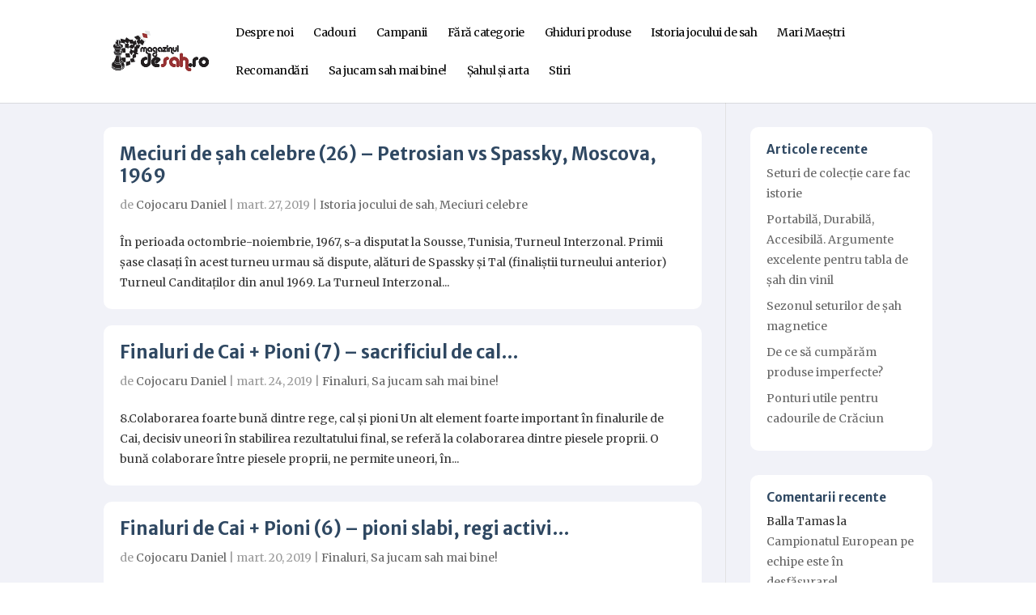

--- FILE ---
content_type: text/html; charset=UTF-8
request_url: https://blog.magazinuldesah.ro/2019/03/
body_size: 7423
content:
<!DOCTYPE html>
<!--[if IE 6]>
<html id="ie6" lang="ro-RO">
<![endif]-->
<!--[if IE 7]>
<html id="ie7" lang="ro-RO">
<![endif]-->
<!--[if IE 8]>
<html id="ie8" lang="ro-RO">
<![endif]-->
<!--[if !(IE 6) | !(IE 7) | !(IE 8)  ]><!-->
<html lang="ro-RO">
<!--<![endif]-->
<head>
	<meta charset="UTF-8" />
			
	<meta http-equiv="X-UA-Compatible" content="IE=edge">
	<link rel="pingback" href="https://blog.magazinuldesah.ro/xmlrpc.php" />

		<!--[if lt IE 9]>
	<script src="https://blog.magazinuldesah.ro/wp-content/themes/Divi/js/html5.js" type="text/javascript"></script>
	<![endif]-->

	<script type="text/javascript">
		document.documentElement.className = 'js';
	</script>

	<script>var et_site_url='https://blog.magazinuldesah.ro';var et_post_id='global';function et_core_page_resource_fallback(a,b){"undefined"===typeof b&&(b=a.sheet.cssRules&&0===a.sheet.cssRules.length);b&&(a.onerror=null,a.onload=null,a.href?a.href=et_site_url+"/?et_core_page_resource="+a.id+et_post_id:a.src&&(a.src=et_site_url+"/?et_core_page_resource="+a.id+et_post_id))}
</script><title>martie, 2019 | Magazinul de sah</title>

<!-- All in One SEO Pack 2.6 by Michael Torbert of Semper Fi Web Design[1059,1091] -->
<meta name="robots" content="noindex,follow" />
<link rel='next' href='https://blog.magazinuldesah.ro/2019/03/page/2/' />

<link rel="canonical" href="https://blog.magazinuldesah.ro/2019/03/" />
<!-- /all in one seo pack -->
<link rel='dns-prefetch' href='//s.w.org' />
<link rel="alternate" type="application/rss+xml" title="Magazinul de sah &raquo; Flux" href="https://blog.magazinuldesah.ro/feed/" />
<link rel="alternate" type="application/rss+xml" title="Magazinul de sah &raquo; Flux comentarii" href="https://blog.magazinuldesah.ro/comments/feed/" />
		<script type="text/javascript">
			window._wpemojiSettings = {"baseUrl":"https:\/\/s.w.org\/images\/core\/emoji\/11\/72x72\/","ext":".png","svgUrl":"https:\/\/s.w.org\/images\/core\/emoji\/11\/svg\/","svgExt":".svg","source":{"concatemoji":"https:\/\/blog.magazinuldesah.ro\/wp-includes\/js\/wp-emoji-release.min.js?ver=4.9.26"}};
			!function(e,a,t){var n,r,o,i=a.createElement("canvas"),p=i.getContext&&i.getContext("2d");function s(e,t){var a=String.fromCharCode;p.clearRect(0,0,i.width,i.height),p.fillText(a.apply(this,e),0,0);e=i.toDataURL();return p.clearRect(0,0,i.width,i.height),p.fillText(a.apply(this,t),0,0),e===i.toDataURL()}function c(e){var t=a.createElement("script");t.src=e,t.defer=t.type="text/javascript",a.getElementsByTagName("head")[0].appendChild(t)}for(o=Array("flag","emoji"),t.supports={everything:!0,everythingExceptFlag:!0},r=0;r<o.length;r++)t.supports[o[r]]=function(e){if(!p||!p.fillText)return!1;switch(p.textBaseline="top",p.font="600 32px Arial",e){case"flag":return s([55356,56826,55356,56819],[55356,56826,8203,55356,56819])?!1:!s([55356,57332,56128,56423,56128,56418,56128,56421,56128,56430,56128,56423,56128,56447],[55356,57332,8203,56128,56423,8203,56128,56418,8203,56128,56421,8203,56128,56430,8203,56128,56423,8203,56128,56447]);case"emoji":return!s([55358,56760,9792,65039],[55358,56760,8203,9792,65039])}return!1}(o[r]),t.supports.everything=t.supports.everything&&t.supports[o[r]],"flag"!==o[r]&&(t.supports.everythingExceptFlag=t.supports.everythingExceptFlag&&t.supports[o[r]]);t.supports.everythingExceptFlag=t.supports.everythingExceptFlag&&!t.supports.flag,t.DOMReady=!1,t.readyCallback=function(){t.DOMReady=!0},t.supports.everything||(n=function(){t.readyCallback()},a.addEventListener?(a.addEventListener("DOMContentLoaded",n,!1),e.addEventListener("load",n,!1)):(e.attachEvent("onload",n),a.attachEvent("onreadystatechange",function(){"complete"===a.readyState&&t.readyCallback()})),(n=t.source||{}).concatemoji?c(n.concatemoji):n.wpemoji&&n.twemoji&&(c(n.twemoji),c(n.wpemoji)))}(window,document,window._wpemojiSettings);
		</script>
		<meta content="Divi v.3.0.105" name="generator"/><style type="text/css">
img.wp-smiley,
img.emoji {
	display: inline !important;
	border: none !important;
	box-shadow: none !important;
	height: 1em !important;
	width: 1em !important;
	margin: 0 .07em !important;
	vertical-align: -0.1em !important;
	background: none !important;
	padding: 0 !important;
}
</style>
<link rel='stylesheet' id='divi-style-css'  href='https://blog.magazinuldesah.ro/wp-content/themes/Divi/style.css?ver=3.0.105' type='text/css' media='all' />
<link rel='stylesheet' id='dashicons-css'  href='https://blog.magazinuldesah.ro/wp-includes/css/dashicons.min.css?ver=4.9.26' type='text/css' media='all' />
<script type='text/javascript' src='https://blog.magazinuldesah.ro/wp-includes/js/jquery/jquery.js?ver=1.12.4'></script>
<script type='text/javascript' src='https://blog.magazinuldesah.ro/wp-includes/js/jquery/jquery-migrate.min.js?ver=1.4.1'></script>
<link rel='https://api.w.org/' href='https://blog.magazinuldesah.ro/wp-json/' />
<link rel="EditURI" type="application/rsd+xml" title="RSD" href="https://blog.magazinuldesah.ro/xmlrpc.php?rsd" />
<link rel="wlwmanifest" type="application/wlwmanifest+xml" href="https://blog.magazinuldesah.ro/wp-includes/wlwmanifest.xml" /> 
<meta name="generator" content="WordPress 4.9.26" />
<script type="text/javascript">
(function(url){
	if(/(?:Chrome\/26\.0\.1410\.63 Safari\/537\.31|WordfenceTestMonBot)/.test(navigator.userAgent)){ return; }
	var addEvent = function(evt, handler) {
		if (window.addEventListener) {
			document.addEventListener(evt, handler, false);
		} else if (window.attachEvent) {
			document.attachEvent('on' + evt, handler);
		}
	};
	var removeEvent = function(evt, handler) {
		if (window.removeEventListener) {
			document.removeEventListener(evt, handler, false);
		} else if (window.detachEvent) {
			document.detachEvent('on' + evt, handler);
		}
	};
	var evts = 'contextmenu dblclick drag dragend dragenter dragleave dragover dragstart drop keydown keypress keyup mousedown mousemove mouseout mouseover mouseup mousewheel scroll'.split(' ');
	var logHuman = function() {
		if (window.wfLogHumanRan) { return; }
		window.wfLogHumanRan = true;
		var wfscr = document.createElement('script');
		wfscr.type = 'text/javascript';
		wfscr.async = true;
		wfscr.src = url + '&r=' + Math.random();
		(document.getElementsByTagName('head')[0]||document.getElementsByTagName('body')[0]).appendChild(wfscr);
		for (var i = 0; i < evts.length; i++) {
			removeEvent(evts[i], logHuman);
		}
	};
	for (var i = 0; i < evts.length; i++) {
		addEvent(evts[i], logHuman);
	}
})('//blog.magazinuldesah.ro/?wordfence_lh=1&hid=13B84A69264BF71B67B3290BF4C904B3');
</script><meta name="viewport" content="width=device-width, initial-scale=1.0, maximum-scale=1.0, user-scalable=0" /><link rel="icon" href="https://blog.magazinuldesah.ro/wp-content/uploads/2018/01/cropped-Logo_magazinuldesah_FINAL_curbe_c9-1-32x32.jpg" sizes="32x32" />
<link rel="icon" href="https://blog.magazinuldesah.ro/wp-content/uploads/2018/01/cropped-Logo_magazinuldesah_FINAL_curbe_c9-1-192x192.jpg" sizes="192x192" />
<link rel="apple-touch-icon-precomposed" href="https://blog.magazinuldesah.ro/wp-content/uploads/2018/01/cropped-Logo_magazinuldesah_FINAL_curbe_c9-1-180x180.jpg" />
<meta name="msapplication-TileImage" content="https://blog.magazinuldesah.ro/wp-content/uploads/2018/01/cropped-Logo_magazinuldesah_FINAL_curbe_c9-1-270x270.jpg" />
<link rel="stylesheet" id="et-divi-customizer-global-cached-inline-styles" href="https://blog.magazinuldesah.ro/wp-content/cache/et/global/et-divi-customizer-global-176886244034.min.css" onerror="et_core_page_resource_fallback(this, true)" onload="et_core_page_resource_fallback(this)" /></head>
<body class="archive date et_pb_button_helper_class et_fixed_nav et_show_nav et_hide_primary_logo et_cover_background et_pb_gutter osx et_pb_gutters3 et_primary_nav_dropdown_animation_fade et_secondary_nav_dropdown_animation_fade et_pb_footer_columns4 et_header_style_left et_right_sidebar et_divi_theme et_minified_js et_minified_css">
	<div id="page-container">

	
	
		<header id="main-header" data-height-onload="66">
			<div class="container clearfix et_menu_container">
							<div class="logo_container">
					<span class="logo_helper"></span>
					<a href="https://blog.magazinuldesah.ro/">
						<img src="https://blog.magazinuldesah.ro/wp-content/uploads/2019/05/magazinuldesah-logo.png" alt="Magazinul de sah" id="logo" data-height-percentage="54" />
					</a>
				</div>
				<div id="et-top-navigation" data-height="66" data-fixed-height="40">
											<nav id="top-menu-nav">
													<ul id="top-menu" class="nav">
								
								<li class="page_item page-item-6"><a href="https://blog.magazinuldesah.ro/despre-noi/">Despre noi</a></li>
									<li class="cat-item cat-item-72"><a href="https://blog.magazinuldesah.ro/category/cadouri/" >Cadouri</a>
</li>
	<li class="cat-item cat-item-71"><a href="https://blog.magazinuldesah.ro/category/campanii/" >Campanii</a>
</li>
	<li class="cat-item cat-item-1"><a href="https://blog.magazinuldesah.ro/category/fara-categorie/" >Fără categorie</a>
</li>
	<li class="cat-item cat-item-8"><a href="https://blog.magazinuldesah.ro/category/ghiduri-produse/" >Ghiduri produse</a>
</li>
	<li class="cat-item cat-item-13"><a href="https://blog.magazinuldesah.ro/category/istoria-jocului-de-sah/" >Istoria jocului de sah</a>
<ul class='children'>
	<li class="cat-item cat-item-21"><a href="https://blog.magazinuldesah.ro/category/istoria-jocului-de-sah/campioni-mondiali/" >Campioni mondiali</a>
</li>
	<li class="cat-item cat-item-18"><a href="https://blog.magazinuldesah.ro/category/istoria-jocului-de-sah/maestri-romani/" >Maeștri români</a>
</li>
	<li class="cat-item cat-item-17"><a href="https://blog.magazinuldesah.ro/category/istoria-jocului-de-sah/meciuri-celebre/" >Meciuri celebre</a>
</li>
</ul>
</li>
	<li class="cat-item cat-item-23"><a href="https://blog.magazinuldesah.ro/category/mari-maestri/" >Mari Maeștri</a>
</li>
	<li class="cat-item cat-item-70"><a href="https://blog.magazinuldesah.ro/category/recomandari/" >Recomandări</a>
</li>
	<li class="cat-item cat-item-3"><a href="https://blog.magazinuldesah.ro/category/sa-jucam-sah-mai-bine/" >Sa jucam sah mai bine!</a>
<ul class='children'>
	<li class="cat-item cat-item-30"><a href="https://blog.magazinuldesah.ro/category/sa-jucam-sah-mai-bine/antreneaza-te-cu-noi/" >Antrenează-te cu noi!</a>
</li>
	<li class="cat-item cat-item-16"><a href="https://blog.magazinuldesah.ro/category/sa-jucam-sah-mai-bine/deschideri/" >Deschideri</a>
</li>
	<li class="cat-item cat-item-19"><a href="https://blog.magazinuldesah.ro/category/sa-jucam-sah-mai-bine/finaluri/" >Finaluri</a>
</li>
	<li class="cat-item cat-item-22"><a href="https://blog.magazinuldesah.ro/category/sa-jucam-sah-mai-bine/joc-de-mijloc/" >Joc de mijloc</a>
</li>
	<li class="cat-item cat-item-26"><a href="https://blog.magazinuldesah.ro/category/sa-jucam-sah-mai-bine/partide-comentate/" >Partide comentate</a>
</li>
	<li class="cat-item cat-item-20"><a href="https://blog.magazinuldesah.ro/category/sa-jucam-sah-mai-bine/sfaturi/" >Sfaturi</a>
</li>
	<li class="cat-item cat-item-28"><a href="https://blog.magazinuldesah.ro/category/sa-jucam-sah-mai-bine/strategie-sa-jucam-sah-mai-bine/" >Strategie</a>
</li>
	<li class="cat-item cat-item-29"><a href="https://blog.magazinuldesah.ro/category/sa-jucam-sah-mai-bine/tactica/" >Tactica</a>
</li>
</ul>
</li>
	<li class="cat-item cat-item-24"><a href="https://blog.magazinuldesah.ro/category/sahul-si-arta/" >Șahul și arta</a>
</li>
	<li class="cat-item cat-item-9"><a href="https://blog.magazinuldesah.ro/category/stiri/" >Stiri</a>
</li>
							</ul>
												</nav>
					
					
					
					
					<div id="et_mobile_nav_menu">
				<div class="mobile_nav closed">
					<span class="select_page">Selectează o Pagină</span>
					<span class="mobile_menu_bar mobile_menu_bar_toggle"></span>
				</div>
			</div>				</div> <!-- #et-top-navigation -->
			</div> <!-- .container -->
			<div class="et_search_outer">
				<div class="container et_search_form_container">
					<form role="search" method="get" class="et-search-form" action="https://blog.magazinuldesah.ro/">
					<input type="search" class="et-search-field" placeholder="Caută &hellip;" value="" name="s" title="Caută după:" />					</form>
					<span class="et_close_search_field"></span>
				</div>
			</div>
		</header> <!-- #main-header -->

		<div id="et-main-area">

<div id="main-content">
	<div class="container">
		<div id="content-area" class="clearfix">
			<div id="left-area">
		
					<article id="post-1409" class="et_pb_post post-1409 post type-post status-publish format-standard hentry category-istoria-jocului-de-sah category-meciuri-celebre">

				
															<h2 class="entry-title"><a href="https://blog.magazinuldesah.ro/2019/03/27/meciuri-de-sah-celebre-26-petrosian-vs-spassky-moscova-1969/">Meciuri de șah celebre (26) – Petrosian vs Spassky, Moscova, 1969</a></h2>
					
					<p class="post-meta"> de <span class="author vcard"><a href="https://blog.magazinuldesah.ro/author/d-cojocaru/" title="Postări de Cojocaru Daniel" rel="author">Cojocaru Daniel</a></span> | <span class="published">mart. 27, 2019</span> | <a href="https://blog.magazinuldesah.ro/category/istoria-jocului-de-sah/" rel="category tag">Istoria jocului de sah</a>, <a href="https://blog.magazinuldesah.ro/category/istoria-jocului-de-sah/meciuri-celebre/" rel="category tag">Meciuri celebre</a></p>În perioada octombrie-noiembrie, 1967, s-a disputat la Sousse, Tunisia, Turneul Interzonal. Primii șase clasați în acest turneu urmau să dispute, alături de Spassky și Tal (finaliștii turneului anterior) Turneul Canditaților din anul 1969. La Turneul Interzonal...				
					</article> <!-- .et_pb_post -->
			
					<article id="post-1393" class="et_pb_post post-1393 post type-post status-publish format-standard hentry category-finaluri category-sa-jucam-sah-mai-bine">

				
															<h2 class="entry-title"><a href="https://blog.magazinuldesah.ro/2019/03/24/finaluri-de-cai-pioni-7-sacrificiul-de-cal/">Finaluri de Cai + Pioni (7) – sacrificiul de cal&#8230;</a></h2>
					
					<p class="post-meta"> de <span class="author vcard"><a href="https://blog.magazinuldesah.ro/author/d-cojocaru/" title="Postări de Cojocaru Daniel" rel="author">Cojocaru Daniel</a></span> | <span class="published">mart. 24, 2019</span> | <a href="https://blog.magazinuldesah.ro/category/sa-jucam-sah-mai-bine/finaluri/" rel="category tag">Finaluri</a>, <a href="https://blog.magazinuldesah.ro/category/sa-jucam-sah-mai-bine/" rel="category tag">Sa jucam sah mai bine!</a></p>8.Colaborarea foarte bună dintre rege, cal și pioni Un alt element foarte important în finalurile de Cai, decisiv uneori în stabilirea rezultatului final, se referă la colaborarea dintre piesele proprii. O bună colaborare între piesele proprii, ne permite uneori, în...				
					</article> <!-- .et_pb_post -->
			
					<article id="post-1378" class="et_pb_post post-1378 post type-post status-publish format-standard hentry category-finaluri category-sa-jucam-sah-mai-bine">

				
															<h2 class="entry-title"><a href="https://blog.magazinuldesah.ro/2019/03/20/finaluri-de-cai-pioni-6-pioni-slabi-regi-activi/">Finaluri de Cai + Pioni (6) – pioni slabi, regi activi…</a></h2>
					
					<p class="post-meta"> de <span class="author vcard"><a href="https://blog.magazinuldesah.ro/author/d-cojocaru/" title="Postări de Cojocaru Daniel" rel="author">Cojocaru Daniel</a></span> | <span class="published">mart. 20, 2019</span> | <a href="https://blog.magazinuldesah.ro/category/sa-jucam-sah-mai-bine/finaluri/" rel="category tag">Finaluri</a>, <a href="https://blog.magazinuldesah.ro/category/sa-jucam-sah-mai-bine/" rel="category tag">Sa jucam sah mai bine!</a></p>Multe dintre elementele caracteristice finalurilor de Pioni sunt valabile și în finalurile de Cai. 5.Pioni slabi În finalurile de Cai, pionii slabi pot influența jocul mai mult decât în finalurile de pioni, deoarece în acest tip de finaluri, ei pot fi atacați și de...				
					</article> <!-- .et_pb_post -->
			
					<article id="post-1364" class="et_pb_post post-1364 post type-post status-publish format-standard hentry category-deschideri category-fara-categorie category-sa-jucam-sah-mai-bine">

				
															<h2 class="entry-title"><a href="https://blog.magazinuldesah.ro/2019/03/18/notiunea-de-tempo/">Noțiunea de ”Tempo”</a></h2>
					
					<p class="post-meta"> de <span class="author vcard"><a href="https://blog.magazinuldesah.ro/author/d-cojocaru/" title="Postări de Cojocaru Daniel" rel="author">Cojocaru Daniel</a></span> | <span class="published">mart. 18, 2019</span> | <a href="https://blog.magazinuldesah.ro/category/sa-jucam-sah-mai-bine/deschideri/" rel="category tag">Deschideri</a>, <a href="https://blog.magazinuldesah.ro/category/fara-categorie/" rel="category tag">Fără categorie</a>, <a href="https://blog.magazinuldesah.ro/category/sa-jucam-sah-mai-bine/" rel="category tag">Sa jucam sah mai bine!</a></p>Noțiunea de ”Tempo” se referă efectiv la numărul de mutări ce sunt necesare pentru a obține o anumită poziție pe tabla de joc. Mutând o piesă de două ori, pentru a ajunge pe o poziție pe care am fi putut ajunge dintr-o singură mutare, ne va face să pierdem un tempo....				
					</article> <!-- .et_pb_post -->
			
					<article id="post-1348" class="et_pb_post post-1348 post type-post status-publish format-standard hentry category-finaluri category-sa-jucam-sah-mai-bine">

				
															<h2 class="entry-title"><a href="https://blog.magazinuldesah.ro/2019/03/13/finaluri-de-cai-pioni-5-pioni-liberi-indepartati-patrunderea-pionilor/">Finaluri de Cai + Pioni (5) &#8211; pioni liberi îndepărtați; pătrunderea pionilor&#8230;</a></h2>
					
					<p class="post-meta"> de <span class="author vcard"><a href="https://blog.magazinuldesah.ro/author/d-cojocaru/" title="Postări de Cojocaru Daniel" rel="author">Cojocaru Daniel</a></span> | <span class="published">mart. 13, 2019</span> | <a href="https://blog.magazinuldesah.ro/category/sa-jucam-sah-mai-bine/finaluri/" rel="category tag">Finaluri</a>, <a href="https://blog.magazinuldesah.ro/category/sa-jucam-sah-mai-bine/" rel="category tag">Sa jucam sah mai bine!</a></p>Caii sunt piese cu rază de acțiune scurtă, iar datorită acestui fapt finalurile de Cai seamănă destul de mult cu finalurile de Pioni. Prin urmare, multe dintre elementele caracteristice finalurilor de Pioni sunt valabile și în finalurile de Cai. 3.Pioni liberi...				
					</article> <!-- .et_pb_post -->
			<div class="pagination clearfix">
	<div class="alignleft"><a href="https://blog.magazinuldesah.ro/2019/03/page/2/" >&laquo; Intrări Mai Vechi</a></div>
	<div class="alignright"></div>
</div>			</div> <!-- #left-area -->

				<div id="sidebar">
				<div id="recent-posts-2" class="et_pb_widget widget_recent_entries">		<h4 class="widgettitle">Articole recente</h4>		<ul>
											<li>
					<a href="https://blog.magazinuldesah.ro/2025/02/19/seturi-de-colectie-care-fac-istorie/">Seturi de colecție care fac istorie</a>
									</li>
											<li>
					<a href="https://blog.magazinuldesah.ro/2024/08/30/portabila-durabila-accesibila-argumente-excelente-pentru-tabla-de-sah-din-vinil/">Portabilă, Durabilă, Accesibilă. Argumente excelente pentru tabla de șah din vinil</a>
									</li>
											<li>
					<a href="https://blog.magazinuldesah.ro/2023/05/12/sezonul-seturilor-de-sah-magnetice/">Sezonul seturilor de șah magnetice</a>
									</li>
											<li>
					<a href="https://blog.magazinuldesah.ro/2023/02/24/de-ce-sa-cumparam-produse-imperfecte/">De ce să cumpărăm produse imperfecte?</a>
									</li>
											<li>
					<a href="https://blog.magazinuldesah.ro/2022/12/20/ponturi-utile-pentru-cadourile-de-craciun/">Ponturi utile pentru cadourile de Crăciun</a>
									</li>
					</ul>
		</div> <!-- end .et_pb_widget --><div id="recent-comments-2" class="et_pb_widget widget_recent_comments"><h4 class="widgettitle">Comentarii recente</h4><ul id="recentcomments"><li class="recentcomments"><span class="comment-author-link">Balla Tamas</span> la <a href="https://blog.magazinuldesah.ro/2021/11/17/campionatul-european-pe-echipe-este-in-desfasurare/#comment-2861">Campionatul European pe echipe este în desfăşurare!</a></li><li class="recentcomments"><span class="comment-author-link">Balla Tamas</span> la <a href="https://blog.magazinuldesah.ro/2021/11/17/campionatul-european-pe-echipe-este-in-desfasurare/#comment-2860">Campionatul European pe echipe este în desfăşurare!</a></li><li class="recentcomments"><span class="comment-author-link">Eugeniu Cristescu</span> la <a href="https://blog.magazinuldesah.ro/2021/11/17/campionatul-european-pe-echipe-este-in-desfasurare/#comment-2859">Campionatul European pe echipe este în desfăşurare!</a></li></ul></div> <!-- end .et_pb_widget --><div id="archives-2" class="et_pb_widget widget_archive"><h4 class="widgettitle">Arhive</h4>		<ul>
			<li><a href='https://blog.magazinuldesah.ro/2025/02/'>februarie 2025</a></li>
	<li><a href='https://blog.magazinuldesah.ro/2024/08/'>august 2024</a></li>
	<li><a href='https://blog.magazinuldesah.ro/2023/05/'>mai 2023</a></li>
	<li><a href='https://blog.magazinuldesah.ro/2023/02/'>februarie 2023</a></li>
	<li><a href='https://blog.magazinuldesah.ro/2022/12/'>decembrie 2022</a></li>
	<li><a href='https://blog.magazinuldesah.ro/2022/05/'>mai 2022</a></li>
	<li><a href='https://blog.magazinuldesah.ro/2022/04/'>aprilie 2022</a></li>
	<li><a href='https://blog.magazinuldesah.ro/2022/02/'>februarie 2022</a></li>
	<li><a href='https://blog.magazinuldesah.ro/2021/12/'>decembrie 2021</a></li>
	<li><a href='https://blog.magazinuldesah.ro/2021/11/'>noiembrie 2021</a></li>
	<li><a href='https://blog.magazinuldesah.ro/2021/10/'>octombrie 2021</a></li>
	<li><a href='https://blog.magazinuldesah.ro/2021/09/'>septembrie 2021</a></li>
	<li><a href='https://blog.magazinuldesah.ro/2021/08/'>august 2021</a></li>
	<li><a href='https://blog.magazinuldesah.ro/2021/07/'>iulie 2021</a></li>
	<li><a href='https://blog.magazinuldesah.ro/2021/06/'>iunie 2021</a></li>
	<li><a href='https://blog.magazinuldesah.ro/2021/05/'>mai 2021</a></li>
	<li><a href='https://blog.magazinuldesah.ro/2021/04/'>aprilie 2021</a></li>
	<li><a href='https://blog.magazinuldesah.ro/2021/03/'>martie 2021</a></li>
	<li><a href='https://blog.magazinuldesah.ro/2021/02/'>februarie 2021</a></li>
	<li><a href='https://blog.magazinuldesah.ro/2021/01/'>ianuarie 2021</a></li>
	<li><a href='https://blog.magazinuldesah.ro/2020/12/'>decembrie 2020</a></li>
	<li><a href='https://blog.magazinuldesah.ro/2020/11/'>noiembrie 2020</a></li>
	<li><a href='https://blog.magazinuldesah.ro/2020/10/'>octombrie 2020</a></li>
	<li><a href='https://blog.magazinuldesah.ro/2020/09/'>septembrie 2020</a></li>
	<li><a href='https://blog.magazinuldesah.ro/2020/08/'>august 2020</a></li>
	<li><a href='https://blog.magazinuldesah.ro/2020/07/'>iulie 2020</a></li>
	<li><a href='https://blog.magazinuldesah.ro/2020/06/'>iunie 2020</a></li>
	<li><a href='https://blog.magazinuldesah.ro/2020/05/'>mai 2020</a></li>
	<li><a href='https://blog.magazinuldesah.ro/2020/04/'>aprilie 2020</a></li>
	<li><a href='https://blog.magazinuldesah.ro/2020/03/'>martie 2020</a></li>
	<li><a href='https://blog.magazinuldesah.ro/2020/02/'>februarie 2020</a></li>
	<li><a href='https://blog.magazinuldesah.ro/2020/01/'>ianuarie 2020</a></li>
	<li><a href='https://blog.magazinuldesah.ro/2019/12/'>decembrie 2019</a></li>
	<li><a href='https://blog.magazinuldesah.ro/2019/11/'>noiembrie 2019</a></li>
	<li><a href='https://blog.magazinuldesah.ro/2019/10/'>octombrie 2019</a></li>
	<li><a href='https://blog.magazinuldesah.ro/2019/09/'>septembrie 2019</a></li>
	<li><a href='https://blog.magazinuldesah.ro/2019/08/'>august 2019</a></li>
	<li><a href='https://blog.magazinuldesah.ro/2019/07/'>iulie 2019</a></li>
	<li><a href='https://blog.magazinuldesah.ro/2019/06/'>iunie 2019</a></li>
	<li><a href='https://blog.magazinuldesah.ro/2019/05/'>mai 2019</a></li>
	<li><a href='https://blog.magazinuldesah.ro/2019/04/'>aprilie 2019</a></li>
	<li><a href='https://blog.magazinuldesah.ro/2019/03/'>martie 2019</a></li>
	<li><a href='https://blog.magazinuldesah.ro/2019/02/'>februarie 2019</a></li>
	<li><a href='https://blog.magazinuldesah.ro/2019/01/'>ianuarie 2019</a></li>
	<li><a href='https://blog.magazinuldesah.ro/2018/12/'>decembrie 2018</a></li>
	<li><a href='https://blog.magazinuldesah.ro/2018/11/'>noiembrie 2018</a></li>
	<li><a href='https://blog.magazinuldesah.ro/2018/10/'>octombrie 2018</a></li>
	<li><a href='https://blog.magazinuldesah.ro/2018/09/'>septembrie 2018</a></li>
	<li><a href='https://blog.magazinuldesah.ro/2018/08/'>august 2018</a></li>
	<li><a href='https://blog.magazinuldesah.ro/2018/07/'>iulie 2018</a></li>
	<li><a href='https://blog.magazinuldesah.ro/2018/06/'>iunie 2018</a></li>
	<li><a href='https://blog.magazinuldesah.ro/2018/05/'>mai 2018</a></li>
	<li><a href='https://blog.magazinuldesah.ro/2018/04/'>aprilie 2018</a></li>
	<li><a href='https://blog.magazinuldesah.ro/2018/03/'>martie 2018</a></li>
	<li><a href='https://blog.magazinuldesah.ro/2018/02/'>februarie 2018</a></li>
	<li><a href='https://blog.magazinuldesah.ro/2018/01/'>ianuarie 2018</a></li>
	<li><a href='https://blog.magazinuldesah.ro/2016/10/'>octombrie 2016</a></li>
	<li><a href='https://blog.magazinuldesah.ro/2013/11/'>noiembrie 2013</a></li>
	<li><a href='https://blog.magazinuldesah.ro/2013/09/'>septembrie 2013</a></li>
	<li><a href='https://blog.magazinuldesah.ro/2013/08/'>august 2013</a></li>
	<li><a href='https://blog.magazinuldesah.ro/2013/05/'>mai 2013</a></li>
	<li><a href='https://blog.magazinuldesah.ro/2013/03/'>martie 2013</a></li>
	<li><a href='https://blog.magazinuldesah.ro/2012/11/'>noiembrie 2012</a></li>
	<li><a href='https://blog.magazinuldesah.ro/2012/10/'>octombrie 2012</a></li>
	<li><a href='https://blog.magazinuldesah.ro/2012/09/'>septembrie 2012</a></li>
	<li><a href='https://blog.magazinuldesah.ro/2011/12/'>decembrie 2011</a></li>
	<li><a href='https://blog.magazinuldesah.ro/2011/11/'>noiembrie 2011</a></li>
		</ul>
		</div> <!-- end .et_pb_widget --><div id="categories-2" class="et_pb_widget widget_categories"><h4 class="widgettitle">Categorii</h4>		<ul>
	<li class="cat-item cat-item-30"><a href="https://blog.magazinuldesah.ro/category/sa-jucam-sah-mai-bine/antreneaza-te-cu-noi/" >Antrenează-te cu noi!</a>
</li>
	<li class="cat-item cat-item-72"><a href="https://blog.magazinuldesah.ro/category/cadouri/" >Cadouri</a>
</li>
	<li class="cat-item cat-item-71"><a href="https://blog.magazinuldesah.ro/category/campanii/" >Campanii</a>
</li>
	<li class="cat-item cat-item-21"><a href="https://blog.magazinuldesah.ro/category/istoria-jocului-de-sah/campioni-mondiali/" >Campioni mondiali</a>
</li>
	<li class="cat-item cat-item-25"><a href="https://blog.magazinuldesah.ro/category/mari-maestri-romani/cariera-mea/" >Cariera mea</a>
</li>
	<li class="cat-item cat-item-16"><a href="https://blog.magazinuldesah.ro/category/sa-jucam-sah-mai-bine/deschideri/" >Deschideri</a>
</li>
	<li class="cat-item cat-item-1"><a href="https://blog.magazinuldesah.ro/category/fara-categorie/" >Fără categorie</a>
</li>
	<li class="cat-item cat-item-19"><a href="https://blog.magazinuldesah.ro/category/sa-jucam-sah-mai-bine/finaluri/" >Finaluri</a>
</li>
	<li class="cat-item cat-item-8"><a href="https://blog.magazinuldesah.ro/category/ghiduri-produse/" >Ghiduri produse</a>
</li>
	<li class="cat-item cat-item-13"><a href="https://blog.magazinuldesah.ro/category/istoria-jocului-de-sah/" >Istoria jocului de sah</a>
</li>
	<li class="cat-item cat-item-22"><a href="https://blog.magazinuldesah.ro/category/sa-jucam-sah-mai-bine/joc-de-mijloc/" >Joc de mijloc</a>
</li>
	<li class="cat-item cat-item-18"><a href="https://blog.magazinuldesah.ro/category/istoria-jocului-de-sah/maestri-romani/" >Maeștri români</a>
</li>
	<li class="cat-item cat-item-23"><a href="https://blog.magazinuldesah.ro/category/mari-maestri/" >Mari Maeștri</a>
</li>
	<li class="cat-item cat-item-15"><a href="https://blog.magazinuldesah.ro/category/mari-maestri-romani/" >Mari Maestri Romani</a>
</li>
	<li class="cat-item cat-item-17"><a href="https://blog.magazinuldesah.ro/category/istoria-jocului-de-sah/meciuri-celebre/" >Meciuri celebre</a>
</li>
	<li class="cat-item cat-item-26"><a href="https://blog.magazinuldesah.ro/category/sa-jucam-sah-mai-bine/partide-comentate/" >Partide comentate</a>
</li>
	<li class="cat-item cat-item-70"><a href="https://blog.magazinuldesah.ro/category/recomandari/" >Recomandări</a>
</li>
	<li class="cat-item cat-item-3"><a href="https://blog.magazinuldesah.ro/category/sa-jucam-sah-mai-bine/" >Sa jucam sah mai bine!</a>
</li>
	<li class="cat-item cat-item-24"><a href="https://blog.magazinuldesah.ro/category/sahul-si-arta/" >Șahul și arta</a>
</li>
	<li class="cat-item cat-item-20"><a href="https://blog.magazinuldesah.ro/category/sa-jucam-sah-mai-bine/sfaturi/" >Sfaturi</a>
</li>
	<li class="cat-item cat-item-9"><a href="https://blog.magazinuldesah.ro/category/stiri/" >Stiri</a>
</li>
	<li class="cat-item cat-item-28"><a href="https://blog.magazinuldesah.ro/category/sa-jucam-sah-mai-bine/strategie-sa-jucam-sah-mai-bine/" >Strategie</a>
</li>
	<li class="cat-item cat-item-29"><a href="https://blog.magazinuldesah.ro/category/sa-jucam-sah-mai-bine/tactica/" >Tactica</a>
</li>
		</ul>
</div> <!-- end .et_pb_widget -->	</div> <!-- end #sidebar -->
		</div> <!-- #content-area -->
	</div> <!-- .container -->
</div> <!-- #main-content -->


			<footer id="main-footer">
				

		
				<div id="footer-bottom">
					<div class="container clearfix">
				<div id="footer-info">©Copyright Chess Events SRL 2020 | Blogul pasionatilor de sah si nu numai</div>					</div>	<!-- .container -->
				</div>
			</footer> <!-- #main-footer -->
		</div> <!-- #et-main-area -->


	</div> <!-- #page-container -->

	
		<script>
			(function(i,s,o,g,r,a,m){i['GoogleAnalyticsObject']=r;i[r]=i[r]||function(){
			(i[r].q=i[r].q||[]).push(arguments)},i[r].l=1*new Date();a=s.createElement(o),
			m=s.getElementsByTagName(o)[0];a.async=1;a.src=g;m.parentNode.insertBefore(a,m)
			})(window,document,'script','https://www.google-analytics.com/analytics.js','ga');
			ga('create', 'UA-164853868-1', 'auto');
			ga('send', 'pageview');
		</script>

		<script type="text/javascript">
		var et_animation_data = [];
	</script>
	<link rel='stylesheet' id='et-builder-googlefonts-css'  href='https://fonts.googleapis.com/css?family=Merriweather+Sans:300,300italic,regular,italic,700,700italic,800,800italic|Merriweather:300,300italic,regular,italic,700,700italic,900,900italic&#038;subset=latin,latin-ext,cyrillic,cyrillic-ext' type='text/css' media='all' />
<script type='text/javascript'>
/* <![CDATA[ */
var et_shortcodes_strings = {"previous":"Anterior","next":"Urm\u0103torul"};
var et_pb_custom = {"ajaxurl":"https:\/\/blog.magazinuldesah.ro\/wp-admin\/admin-ajax.php","images_uri":"https:\/\/blog.magazinuldesah.ro\/wp-content\/themes\/Divi\/images","builder_images_uri":"https:\/\/blog.magazinuldesah.ro\/wp-content\/themes\/Divi\/includes\/builder\/images","et_frontend_nonce":"0e16186444","subscription_failed":"V\u0103 rug\u0103m s\u0103 verifica\u021bi c\u00e2mpurile de mai jos, pentru a v\u0103 asigura c\u0103 a\u021bi introdus informa\u021biile corecte.","et_ab_log_nonce":"695784349a","fill_message":"V\u0103 rug\u0103m, completa\u021bi urm\u0103toarele c\u00e2mpuri:","contact_error_message":"V\u0103 rug\u0103m, remedia\u021bi urm\u0103toarele erori:","invalid":"Gre\u0219it adresa de e-mail","captcha":"Captcha","prev":"\u00cenaintea","previous":"Anterioare","next":"Mai departe","wrong_captcha":"A\u021bi introdus un cod captcha eronat.","is_builder_plugin_used":"","ignore_waypoints":"no","is_divi_theme_used":"1","widget_search_selector":".widget_search","is_ab_testing_active":"","page_id":"1409","unique_test_id":"","ab_bounce_rate":"5","is_cache_plugin_active":"no","is_shortcode_tracking":""};
var et_pb_box_shadow_elements = [];
/* ]]> */
</script>
<script type='text/javascript' src='https://blog.magazinuldesah.ro/wp-content/themes/Divi/js/custom.min.js?ver=3.0.105'></script>
<script type='text/javascript' src='https://blog.magazinuldesah.ro/wp-content/themes/Divi/core/admin/js/common.js?ver=3.0.105'></script>
<script type='text/javascript' src='https://blog.magazinuldesah.ro/wp-includes/js/wp-embed.min.js?ver=4.9.26'></script>
</body>
</html>

--- FILE ---
content_type: text/plain
request_url: https://www.google-analytics.com/j/collect?v=1&_v=j102&a=1024461868&t=pageview&_s=1&dl=https%3A%2F%2Fblog.magazinuldesah.ro%2F2019%2F03%2F&ul=en-us%40posix&dt=martie%2C%202019%20%7C%20Magazinul%20de%20sah&sr=1280x720&vp=1280x720&_u=IEBAAEABAAAAACAAI~&jid=289664124&gjid=565597724&cid=852467216.1769860865&tid=UA-164853868-1&_gid=431938999.1769860865&_r=1&_slc=1&z=1395956058
body_size: -452
content:
2,cG-N8RTCJW7W5